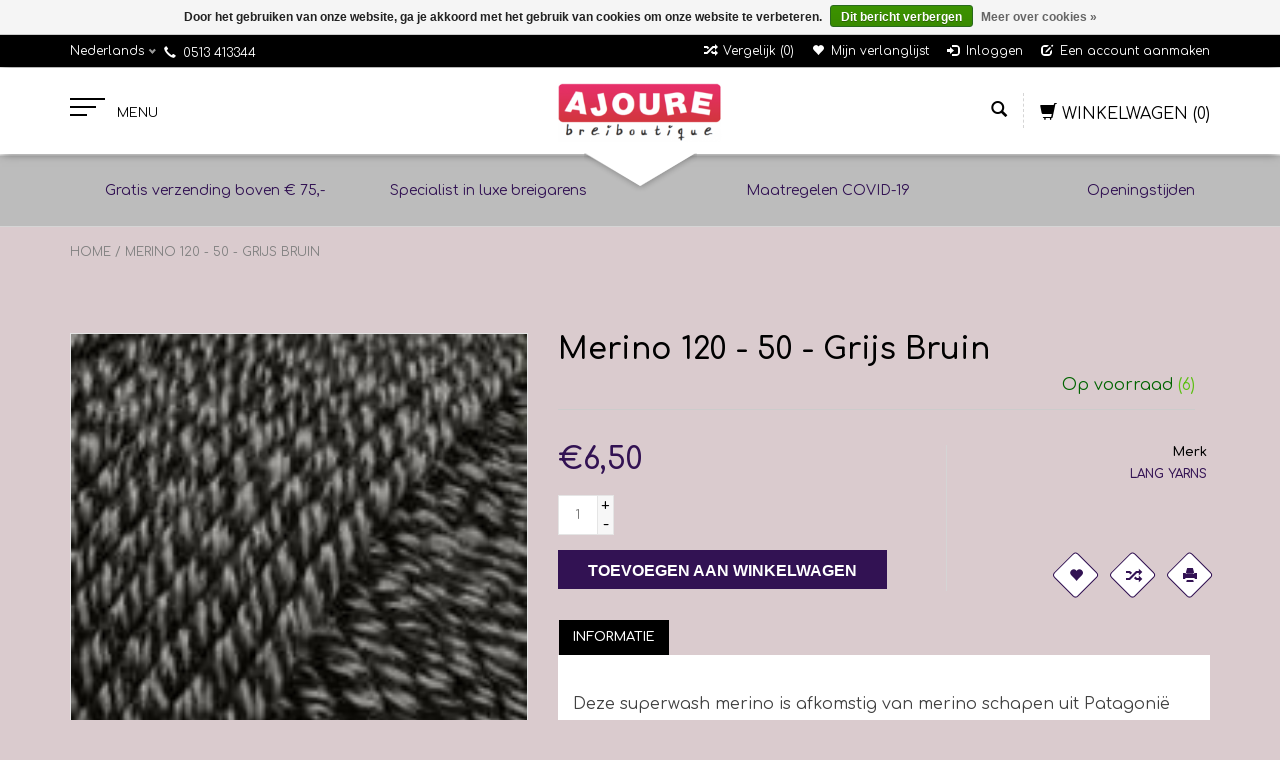

--- FILE ---
content_type: text/html;charset=utf-8
request_url: https://www.ajoure.nl/merino-120-108464411.html
body_size: 11217
content:
<!DOCTYPE html>
<html lang="nl">
  <head>
    <meta charset="utf-8"/>
<!-- [START] 'blocks/head.rain' -->
<!--

  (c) 2008-2026 Lightspeed Netherlands B.V.
  http://www.lightspeedhq.com
  Generated: 02-02-2026 @ 22:31:57

-->
<link rel="canonical" href="https://www.ajoure.nl/merino-120-108464411.html"/>
<link rel="alternate" href="https://www.ajoure.nl/index.rss" type="application/rss+xml" title="Nieuwe producten"/>
<link href="https://cdn.webshopapp.com/assets/cookielaw.css?2025-02-20" rel="stylesheet" type="text/css"/>
<meta name="robots" content="noodp,noydir"/>
<meta property="og:url" content="https://www.ajoure.nl/merino-120-108464411.html?source=facebook"/>
<meta property="og:site_name" content="Ajoure Breiboutique"/>
<meta property="og:title" content="Merino 120 - 50 - Grijs Bruin"/>
<meta property="og:description" content="Superwash merino uit Patagonië. Gegarandeerd muelising free. Geschikt voor pendikte 4,0-4,5 mm<br />
"/>
<meta property="og:image" content="https://cdn.webshopapp.com/shops/295554/files/324784856/lang-yarns-merino-120-50-grijs-bruin.jpg"/>
<!--[if lt IE 9]>
<script src="https://cdn.webshopapp.com/assets/html5shiv.js?2025-02-20"></script>
<![endif]-->
<!-- [END] 'blocks/head.rain' -->
    <title>Merino 120 - 50 - Grijs Bruin - Ajoure Breiboutique</title>
    <meta name="description" content="Superwash merino uit Patagonië. Gegarandeerd muelising free. Geschikt voor pendikte 4,0-4,5 mm<br />
" />
    <meta name="keywords" content="Lang Yarns, merino 120, muelising free, overtwist merino, 100% wol, " />
    <meta http-equiv="X-UA-Compatible" content="IE=edge,chrome=1">
    
    
    <meta name="viewport" content="width=device-width, initial-scale=1.0">
    <meta name="apple-mobile-web-app-capable" content="yes">
    <meta name="apple-mobile-web-app-status-bar-style" content="black">
    <meta property="fb:app_id" content="966242223397117"/>
    <meta name="viewport" content="width=device-width, initial-scale=1, maximum-scale=1" />


    <link rel="shortcut icon" href="https://cdn.webshopapp.com/shops/295554/themes/171833/assets/favicon.ico?20241219101631" type="image/x-icon" />
    <link href='//fonts.googleapis.com/css?family=Comfortaa:400,300,600' rel='stylesheet' type='text/css' />
    <link href='//fonts.googleapis.com/css?family=Comfortaa:400,300,600' rel='stylesheet' type='text/css' />
    <link rel="shortcut icon" href="https://cdn.webshopapp.com/shops/295554/themes/171833/assets/favicon.ico?20241219101631" type="image/x-icon" /> 
    
    <link rel="stylesheet" href="https://cdn.webshopapp.com/assets/gui-2-0.css?2025-02-20" type='text/css' />
    <link rel="stylesheet" href="https://cdn.webshopapp.com/assets/gui-responsive-2-0.css?2025-02-20" type='text/css' />  
    
    <link rel="stylesheet" href="https://cdn.webshopapp.com/shops/295554/themes/171833/assets/bootstrap.css?20241219101631" type='text/css' />
    <link rel="stylesheet" href="https://cdn.webshopapp.com/shops/295554/themes/171833/assets/font-awesome.css?20241219101631" type='text/css' />
    <link rel="stylesheet" href="https://cdn.webshopapp.com/shops/295554/themes/171833/assets/style.css?20241219101631" type='text/css' />    
    <link rel="stylesheet" href="https://cdn.webshopapp.com/shops/295554/themes/171833/assets/common-style.css?20241219101631" type='text/css' />
    <link rel="stylesheet" href="https://cdn.webshopapp.com/shops/295554/themes/171833/assets/mountain.css?20241219101631" type='text/css' />
    <link rel="stylesheet" href="https://cdn.webshopapp.com/shops/295554/themes/171833/assets/media.css?20241219101631" type='text/css' />
    <link rel="stylesheet" href="https://cdn.webshopapp.com/shops/295554/themes/171833/assets/settings.css?20241219101631" type='text/css' />  
    <link rel="stylesheet" href="https://cdn.webshopapp.com/shops/295554/themes/171833/assets/custom.css?20241219101631" type='text/css' />
    
   <!-- <script type="text/javascript" src="https://cdn.webshopapp.com/assets/jquery-1-9-1.js?2025-02-20" ></script>
    <script type="text/javascript" src="https://cdn.webshopapp.com/assets/jquery-ui-1-10-1.js?2025-02-20" defer></script>-->
    
    <script type="text/javascript" src="https://cdn.webshopapp.com/shops/295554/themes/171833/assets/jquery-1-12-4.js?20241219101631" ></script>
    <script type="text/javascript" src="https://cdn.webshopapp.com/shops/295554/themes/171833/assets/ui-min-1-10-1.js?20241219101631" defer></script>
  
    <script type="text/javascript" src="https://cdn.webshopapp.com/shops/295554/themes/171833/assets/global.js?20241219101631" defer></script>
    <script type="text/javascript" src="https://cdn.webshopapp.com/shops/295554/themes/171833/assets/plugin.js?20241219101631" defer></script>
    <script type="text/javascript" src="https://cdn.webshopapp.com/shops/295554/themes/171833/assets/mountain.js?20241219101631" defer></script>
    <script type="text/javascript" src="https://cdn.webshopapp.com/shops/295554/themes/171833/assets/jcarousel.js?20241219101631" defer></script>
    <script type="text/javascript" src="https://cdn.webshopapp.com/assets/gui.js?2025-02-20" ></script>
    <script type="text/javascript" src="https://cdn.webshopapp.com/assets/gui-responsive-2-0.js?2025-02-20" ></script>
        
    <!--[if lt IE 9]>
    <link rel="stylesheet" href="https://cdn.webshopapp.com/shops/295554/themes/171833/assets/style-ie.css?20241219101631" type='text/css' />
    <![endif]-->
  </head>
  
  <body>  
  
            
  
  
    
  
  
    <div class="main">
     <script type="text/javascript">
    var moremenu = "Meer";//More Menu in navigation to trnaslate word "More"
    var catpages = ""; //Total pages of prodducts
    var catcurrentpage = ""; //Current category page in pagination
   
  </script>


  


<!--Navigation Section-->
  <nav class="NavigationBox" id="MainMenu" >
    <div class="container123">
        <div class="desktop1 vertical1">   
          <ul class="clearfix">
                            <li class="item sub">
                <a class="itemLink" href="https://www.ajoure.nl/pakketten-10500170/" title="Pakketten ">Pakketten </a>
                                <ul class="subnav">
                                    <li class="subitem sub ">
                    <a class="subitemLink" href="https://www.ajoure.nl/pakketten-10500170/accessoires/" title="Accessoires">Accessoires</a>
                                      </li>
                                    <li class="subitem sub ">
                    <a class="subitemLink" href="https://www.ajoure.nl/pakketten-10500170/pakketten/" title="Pakketten ">Pakketten </a>
                                      </li>
                                  </ul>
                              </li>
                            <li class="item sub">
                <a class="itemLink" href="https://www.ajoure.nl/wol/" title="Wol">Wol</a>
                                <ul class="subnav">
                                    <li class="subitem sub ">
                    <a class="subitemLink" href="https://www.ajoure.nl/wol/adriafil/" title="Adriafil">Adriafil</a>
                                        <ul class="subnav">
                                            <li class="subitem ">
                        <a class="subitemLink" href="https://www.ajoure.nl/wol/adriafil/instante/" title="Instante">Instante</a>
                      </li>
                                          </ul>
                                      </li>
                                    <li class="subitem sub ">
                    <a class="subitemLink" href="https://www.ajoure.nl/wol/laneras/" title="Laneras">Laneras</a>
                                      </li>
                                    <li class="subitem sub ">
                    <a class="subitemLink" href="https://www.ajoure.nl/wol/araucania/" title="Araucania">Araucania</a>
                                      </li>
                                    <li class="subitem sub ">
                    <a class="subitemLink" href="https://www.ajoure.nl/wol/atelier-zitron/" title="Atelier Zitron">Atelier Zitron</a>
                                        <ul class="subnav">
                                            <li class="subitem ">
                        <a class="subitemLink" href="https://www.ajoure.nl/wol/atelier-zitron/traumseide/" title="Traumseide">Traumseide</a>
                      </li>
                                          </ul>
                                      </li>
                                    <li class="subitem sub ">
                    <a class="subitemLink" href="https://www.ajoure.nl/wol/durable/" title="Durable">Durable</a>
                                      </li>
                                    <li class="subitem sub ">
                    <a class="subitemLink" href="https://www.ajoure.nl/wol/elsebeth-lavold/" title="Elsebeth Lavold">Elsebeth Lavold</a>
                                        <ul class="subnav">
                                            <li class="subitem ">
                        <a class="subitemLink" href="https://www.ajoure.nl/wol/elsebeth-lavold/silky-wool/" title="Silky Wool">Silky Wool</a>
                      </li>
                                          </ul>
                                      </li>
                                    <li class="subitem sub ">
                    <a class="subitemLink" href="https://www.ajoure.nl/wol/fonty/" title="Fonty">Fonty</a>
                                        <ul class="subnav">
                                            <li class="subitem ">
                        <a class="subitemLink" href="https://www.ajoure.nl/wol/fonty/mongolia/" title="Mongolia">Mongolia</a>
                      </li>
                                            <li class="subitem ">
                        <a class="subitemLink" href="https://www.ajoure.nl/wol/fonty/kidopale/" title="Kidopale">Kidopale</a>
                      </li>
                                            <li class="subitem ">
                        <a class="subitemLink" href="https://www.ajoure.nl/wol/fonty/super-tweed/" title="Super Tweed">Super Tweed</a>
                      </li>
                                            <li class="subitem ">
                        <a class="subitemLink" href="https://www.ajoure.nl/wol/fonty/urga/" title="Urga">Urga</a>
                      </li>
                                            <li class="subitem ">
                        <a class="subitemLink" href="https://www.ajoure.nl/wol/fonty/nimbus/" title="Nimbus">Nimbus</a>
                      </li>
                                          </ul>
                                      </li>
                                    <li class="subitem sub ">
                    <a class="subitemLink" href="https://www.ajoure.nl/wol/geilsk/" title="Geilsk">Geilsk</a>
                                        <ul class="subnav">
                                            <li class="subitem ">
                        <a class="subitemLink" href="https://www.ajoure.nl/wol/geilsk/bomuld-og-uld/" title="Bomuld og Uld">Bomuld og Uld</a>
                      </li>
                                          </ul>
                                      </li>
                                    <li class="subitem sub ">
                    <a class="subitemLink" href="https://www.ajoure.nl/wol/istex-lett-lopi/" title="Istex (Létt Lopi)">Istex (Létt Lopi)</a>
                                        <ul class="subnav">
                                            <li class="subitem ">
                        <a class="subitemLink" href="https://www.ajoure.nl/wol/istex-lett-lopi/lett-lopi/" title="Létt Lopi">Létt Lopi</a>
                      </li>
                                            <li class="subitem ">
                        <a class="subitemLink" href="https://www.ajoure.nl/wol/istex-lett-lopi/alafoss-lopi/" title="Alafoss Lopi">Alafoss Lopi</a>
                      </li>
                                          </ul>
                                      </li>
                                    <li class="subitem sub ">
                    <a class="subitemLink" href="https://www.ajoure.nl/wol/juniper-moon/" title="Juniper Moon">Juniper Moon</a>
                                      </li>
                                    <li class="subitem sub ">
                    <a class="subitemLink" href="https://www.ajoure.nl/wol/lamana/" title="Lamana">Lamana</a>
                                        <ul class="subnav">
                                            <li class="subitem ">
                        <a class="subitemLink" href="https://www.ajoure.nl/wol/lamana/milano/" title="Milano">Milano</a>
                      </li>
                                            <li class="subitem ">
                        <a class="subitemLink" href="https://www.ajoure.nl/wol/lamana/piura/" title="Piura">Piura</a>
                      </li>
                                            <li class="subitem ">
                        <a class="subitemLink" href="https://www.ajoure.nl/wol/lamana/shetland/" title="Shetland">Shetland</a>
                      </li>
                                          </ul>
                                      </li>
                                    <li class="subitem sub ">
                    <a class="subitemLink" href="https://www.ajoure.nl/wol/lanagrossa/" title="Lana Grossa">Lana Grossa</a>
                                        <ul class="subnav">
                                            <li class="subitem ">
                        <a class="subitemLink" href="https://www.ajoure.nl/wol/lanagrossa/setasuri/" title="Setasuri">Setasuri</a>
                      </li>
                                            <li class="subitem ">
                        <a class="subitemLink" href="https://www.ajoure.nl/wol/lanagrossa/merino-lace-aquarell/" title="Merino Lace Aquarell">Merino Lace Aquarell</a>
                      </li>
                                            <li class="subitem ">
                        <a class="subitemLink" href="https://www.ajoure.nl/wol/lanagrossa/silkhair/" title="Silkhair">Silkhair</a>
                      </li>
                                          </ul>
                                      </li>
                                    <li class="subitem sub ">
                    <a class="subitemLink" href="https://www.ajoure.nl/wol/lang-yarns/" title="Lang Yarns">Lang Yarns</a>
                                        <ul class="subnav">
                                            <li class="subitem ">
                        <a class="subitemLink" href="https://www.ajoure.nl/wol/lang-yarns/malou-light/" title="Malou Light">Malou Light</a>
                      </li>
                                            <li class="subitem ">
                        <a class="subitemLink" href="https://www.ajoure.nl/wol/lang-yarns/merino-120/" title="Merino 120">Merino 120</a>
                      </li>
                                            <li class="subitem ">
                        <a class="subitemLink" href="https://www.ajoure.nl/wol/lang-yarns/noble/" title="Noble ">Noble </a>
                      </li>
                                          </ul>
                                      </li>
                                    <li class="subitem sub ">
                    <a class="subitemLink" href="https://www.ajoure.nl/wol/lotus/" title="Lotus">Lotus</a>
                                        <ul class="subnav">
                                            <li class="subitem ">
                        <a class="subitemLink" href="https://www.ajoure.nl/wol/lotus/late-autumn/" title="Late Autumn">Late Autumn</a>
                      </li>
                                            <li class="subitem ">
                        <a class="subitemLink" href="https://www.ajoure.nl/wol/lotus/angoras-finest/" title="Angora&#039;s Finest">Angora&#039;s Finest</a>
                      </li>
                                          </ul>
                                      </li>
                                    <li class="subitem sub ">
                    <a class="subitemLink" href="https://www.ajoure.nl/wol/mirasol/" title="Mirasol">Mirasol</a>
                                      </li>
                                    <li class="subitem sub ">
                    <a class="subitemLink" href="https://www.ajoure.nl/wol/noro/" title="Noro">Noro</a>
                                        <ul class="subnav">
                                            <li class="subitem ">
                        <a class="subitemLink" href="https://www.ajoure.nl/wol/noro/kureopatora/" title="Kureopatora">Kureopatora</a>
                      </li>
                                            <li class="subitem ">
                        <a class="subitemLink" href="https://www.ajoure.nl/wol/noro/haunui/" title="Haunui">Haunui</a>
                      </li>
                                            <li class="subitem ">
                        <a class="subitemLink" href="https://www.ajoure.nl/wol/noro/kureyon/" title="Kureyon">Kureyon</a>
                      </li>
                                            <li class="subitem ">
                        <a class="subitemLink" href="https://www.ajoure.nl/wol/noro/ito/" title="Ito">Ito</a>
                      </li>
                                            <li class="subitem ">
                        <a class="subitemLink" href="https://www.ajoure.nl/wol/noro/silk-garden/" title="Silk Garden">Silk Garden</a>
                      </li>
                                            <li class="subitem ">
                        <a class="subitemLink" href="https://www.ajoure.nl/wol/noro/madara/" title="Madara">Madara</a>
                      </li>
                                            <li class="subitem ">
                        <a class="subitemLink" href="https://www.ajoure.nl/wol/noro/saiun/" title="Saiun">Saiun</a>
                      </li>
                                            <li class="subitem ">
                        <a class="subitemLink" href="https://www.ajoure.nl/wol/noro/tensan/" title="Tensan">Tensan</a>
                      </li>
                                          </ul>
                                      </li>
                                    <li class="subitem sub ">
                    <a class="subitemLink" href="https://www.ajoure.nl/wol/rico/" title="Rico">Rico</a>
                                      </li>
                                    <li class="subitem sub ">
                    <a class="subitemLink" href="https://www.ajoure.nl/wol/rowan/" title="Rowan">Rowan</a>
                                        <ul class="subnav">
                                            <li class="subitem ">
                        <a class="subitemLink" href="https://www.ajoure.nl/wol/rowan/felted-tweed/" title="Felted Tweed">Felted Tweed</a>
                      </li>
                                          </ul>
                                      </li>
                                    <li class="subitem sub ">
                    <a class="subitemLink" href="https://www.ajoure.nl/wol/sandnes/" title="Sandnes">Sandnes</a>
                                        <ul class="subnav">
                                            <li class="subitem ">
                        <a class="subitemLink" href="https://www.ajoure.nl/wol/sandnes/tynn-merino-ull/" title="Tynn Merino Ull">Tynn Merino Ull</a>
                      </li>
                                            <li class="subitem ">
                        <a class="subitemLink" href="https://www.ajoure.nl/wol/sandnes/peer-gynt/" title="Peer Gynt">Peer Gynt</a>
                      </li>
                                          </ul>
                                      </li>
                                    <li class="subitem sub ">
                    <a class="subitemLink" href="https://www.ajoure.nl/wol/schoppel-wolle/" title="Schoppel Wolle">Schoppel Wolle</a>
                                        <ul class="subnav">
                                            <li class="subitem ">
                        <a class="subitemLink" href="https://www.ajoure.nl/wol/schoppel-wolle/zauberball-edition-3/" title="Zauberball  Edition 3">Zauberball  Edition 3</a>
                      </li>
                                            <li class="subitem ">
                        <a class="subitemLink" href="https://www.ajoure.nl/wol/schoppel-wolle/6-karat/" title="6 Karat">6 Karat</a>
                      </li>
                                            <li class="subitem ">
                        <a class="subitemLink" href="https://www.ajoure.nl/wol/schoppel-wolle/zauberball-edition-6/" title="Zauberball  Edition 6">Zauberball  Edition 6</a>
                      </li>
                                            <li class="subitem ">
                        <a class="subitemLink" href="https://www.ajoure.nl/wol/schoppel-wolle/6-karat-shadow/" title="6 Karat Shadow">6 Karat Shadow</a>
                      </li>
                                            <li class="subitem ">
                        <a class="subitemLink" href="https://www.ajoure.nl/wol/schoppel-wolle/zauberperlen/" title="Zauberperlen">Zauberperlen</a>
                      </li>
                                          </ul>
                                      </li>
                                    <li class="subitem sub ">
                    <a class="subitemLink" href="https://www.ajoure.nl/wol/sirritogv/" title="Sirritogv">Sirritogv</a>
                                        <ul class="subnav">
                                            <li class="subitem ">
                        <a class="subitemLink" href="https://www.ajoure.nl/wol/sirritogv/sirritogv/" title="Sirritogv">Sirritogv</a>
                      </li>
                                          </ul>
                                      </li>
                                    <li class="subitem sub ">
                    <a class="subitemLink" href="https://www.ajoure.nl/wol/rauma/" title="Rauma">Rauma</a>
                                        <ul class="subnav">
                                            <li class="subitem ">
                        <a class="subitemLink" href="https://www.ajoure.nl/wol/rauma/vams/" title="Vams">Vams</a>
                      </li>
                                            <li class="subitem ">
                        <a class="subitemLink" href="https://www.ajoure.nl/wol/rauma/finull/" title="Finull">Finull</a>
                      </li>
                                            <li class="subitem ">
                        <a class="subitemLink" href="https://www.ajoure.nl/wol/rauma/3tr-strikkegarn/" title="3tr Strikkegarn">3tr Strikkegarn</a>
                      </li>
                                          </ul>
                                      </li>
                                    <li class="subitem sub ">
                    <a class="subitemLink" href="https://www.ajoure.nl/wol/ggh-garne/" title="GGH - Garne">GGH - Garne</a>
                                        <ul class="subnav">
                                            <li class="subitem ">
                        <a class="subitemLink" href="https://www.ajoure.nl/wol/ggh-garne/topas/" title="Topas">Topas</a>
                      </li>
                                          </ul>
                                      </li>
                                    <li class="subitem sub ">
                    <a class="subitemLink" href="https://www.ajoure.nl/wol/rosarios-4/" title="Rosarios 4">Rosarios 4</a>
                                      </li>
                                    <li class="subitem sub ">
                    <a class="subitemLink" href="https://www.ajoure.nl/wol/urth/" title="Urth">Urth</a>
                                        <ul class="subnav">
                                            <li class="subitem ">
                        <a class="subitemLink" href="https://www.ajoure.nl/wol/urth/uneek-fingering/" title="Uneek fingering ">Uneek fingering </a>
                      </li>
                                            <li class="subitem ">
                        <a class="subitemLink" href="https://www.ajoure.nl/wol/urth/uneek-harvest-fingering/" title="Uneek Harvest Fingering">Uneek Harvest Fingering</a>
                      </li>
                                            <li class="subitem ">
                        <a class="subitemLink" href="https://www.ajoure.nl/wol/urth/bonmoher/" title="Bonmoher">Bonmoher</a>
                      </li>
                                          </ul>
                                      </li>
                                    <li class="subitem sub ">
                    <a class="subitemLink" href="https://www.ajoure.nl/wol/queensland/" title="Queensland">Queensland</a>
                                        <ul class="subnav">
                                            <li class="subitem ">
                        <a class="subitemLink" href="https://www.ajoure.nl/wol/queensland/katmandu/" title="katmandu">katmandu</a>
                      </li>
                                            <li class="subitem ">
                        <a class="subitemLink" href="https://www.ajoure.nl/wol/queensland/shetland-lite/" title="Shetland Lite">Shetland Lite</a>
                      </li>
                                          </ul>
                                      </li>
                                    <li class="subitem sub ">
                    <a class="subitemLink" href="https://www.ajoure.nl/wol/nomad-noos/" title="Nomad Noos">Nomad Noos</a>
                                      </li>
                                  </ul>
                              </li>
                            <li class="item sub">
                <a class="itemLink" href="https://www.ajoure.nl/sokkenwol/" title="Sokkenwol">Sokkenwol</a>
                                <ul class="subnav">
                                    <li class="subitem sub ">
                    <a class="subitemLink" href="https://www.ajoure.nl/sokkenwol/lamana/" title="Lamana">Lamana</a>
                                        <ul class="subnav">
                                            <li class="subitem ">
                        <a class="subitemLink" href="https://www.ajoure.nl/sokkenwol/lamana/merida/" title="Merida">Merida</a>
                      </li>
                                          </ul>
                                      </li>
                                    <li class="subitem sub ">
                    <a class="subitemLink" href="https://www.ajoure.nl/sokkenwol/schoeller-und-stahl/" title="Schoeller und Stahl">Schoeller und Stahl</a>
                                        <ul class="subnav">
                                            <li class="subitem ">
                        <a class="subitemLink" href="https://www.ajoure.nl/sokkenwol/schoeller-und-stahl/fortissima-black-edition/" title="Fortissima - Black Edition">Fortissima - Black Edition</a>
                      </li>
                                            <li class="subitem ">
                        <a class="subitemLink" href="https://www.ajoure.nl/sokkenwol/schoeller-und-stahl/fortissima-downtown-color/" title="Fortissima - Downtown color">Fortissima - Downtown color</a>
                      </li>
                                            <li class="subitem ">
                        <a class="subitemLink" href="https://www.ajoure.nl/sokkenwol/schoeller-und-stahl/fortissima-open-air/" title="Fortissima - Open Air">Fortissima - Open Air</a>
                      </li>
                                          </ul>
                                      </li>
                                    <li class="subitem sub ">
                    <a class="subitemLink" href="https://www.ajoure.nl/sokkenwol/austermann/" title="Austermann">Austermann</a>
                                        <ul class="subnav">
                                            <li class="subitem ">
                        <a class="subitemLink" href="https://www.ajoure.nl/sokkenwol/austermann/step-4-horizont/" title="Step 4 - Horizont">Step 4 - Horizont</a>
                      </li>
                                            <li class="subitem ">
                        <a class="subitemLink" href="https://www.ajoure.nl/sokkenwol/austermann/step-6-sokkengaren/" title="Step 6 - sokkengaren">Step 6 - sokkengaren</a>
                      </li>
                                            <li class="subitem ">
                        <a class="subitemLink" href="https://www.ajoure.nl/sokkenwol/austermann/step-4-irish-rainbow-the-best-of/" title="Step 4 - Irish Rainbow - The best of">Step 4 - Irish Rainbow - The best of</a>
                      </li>
                                            <li class="subitem ">
                        <a class="subitemLink" href="https://www.ajoure.nl/sokkenwol/austermann/step-4-aura/" title="Step 4 - Aura">Step 4 - Aura</a>
                      </li>
                                            <li class="subitem ">
                        <a class="subitemLink" href="https://www.ajoure.nl/sokkenwol/austermann/step-4-gotland/" title="Step 4 - Gotland">Step 4 - Gotland</a>
                      </li>
                                            <li class="subitem ">
                        <a class="subitemLink" href="https://www.ajoure.nl/sokkenwol/austermann/step-4-rio/" title="Step 4 - Rio">Step 4 - Rio</a>
                      </li>
                                            <li class="subitem ">
                        <a class="subitemLink" href="https://www.ajoure.nl/sokkenwol/austermann/step-6-samarkand/" title="Step 6 - Samarkand">Step 6 - Samarkand</a>
                      </li>
                                          </ul>
                                      </li>
                                    <li class="subitem sub ">
                    <a class="subitemLink" href="https://www.ajoure.nl/sokkenwol/schoppel-wolle/" title="Schoppel Wolle">Schoppel Wolle</a>
                                        <ul class="subnav">
                                            <li class="subitem ">
                        <a class="subitemLink" href="https://www.ajoure.nl/sokkenwol/schoppel-wolle/admiral-cat-print/" title="Admiral Cat Print ">Admiral Cat Print </a>
                      </li>
                                            <li class="subitem ">
                        <a class="subitemLink" href="https://www.ajoure.nl/sokkenwol/schoppel-wolle/alb-lino/" title="ALB Lino ">ALB Lino </a>
                      </li>
                                            <li class="subitem ">
                        <a class="subitemLink" href="https://www.ajoure.nl/sokkenwol/schoppel-wolle/das-paar/" title="Das Paar">Das Paar</a>
                      </li>
                                            <li class="subitem ">
                        <a class="subitemLink" href="https://www.ajoure.nl/sokkenwol/schoppel-wolle/zauberball/" title="Zauberball">Zauberball</a>
                      </li>
                                            <li class="subitem ">
                        <a class="subitemLink" href="https://www.ajoure.nl/sokkenwol/schoppel-wolle/zauberball-100/" title="Zauberball 100 ">Zauberball 100 </a>
                      </li>
                                            <li class="subitem ">
                        <a class="subitemLink" href="https://www.ajoure.nl/sokkenwol/schoppel-wolle/zauberball-crazy/" title="Zauberball  Crazy">Zauberball  Crazy</a>
                      </li>
                                            <li class="subitem ">
                        <a class="subitemLink" href="https://www.ajoure.nl/sokkenwol/schoppel-wolle/wunderklecks/" title="Wunderklecks">Wunderklecks</a>
                      </li>
                                            <li class="subitem ">
                        <a class="subitemLink" href="https://www.ajoure.nl/sokkenwol/schoppel-wolle/zauberball-staerke-6/" title="Zauberball Stärke 6">Zauberball Stärke 6</a>
                      </li>
                                          </ul>
                                      </li>
                                    <li class="subitem sub ">
                    <a class="subitemLink" href="https://www.ajoure.nl/sokkenwol/coopknits/" title="CoopKnits">CoopKnits</a>
                                        <ul class="subnav">
                                            <li class="subitem ">
                        <a class="subitemLink" href="https://www.ajoure.nl/sokkenwol/coopknits/sock-yeah/" title="Sock Yeah">Sock Yeah</a>
                      </li>
                                            <li class="subitem ">
                        <a class="subitemLink" href="https://www.ajoure.nl/sokkenwol/coopknits/sock-yeah-neon/" title="Sock Yeah Neon">Sock Yeah Neon</a>
                      </li>
                                          </ul>
                                      </li>
                                    <li class="subitem sub ">
                    <a class="subitemLink" href="https://www.ajoure.nl/sokkenwol/lanagrossa/" title="Lana Grossa">Lana Grossa</a>
                                        <ul class="subnav">
                                            <li class="subitem ">
                        <a class="subitemLink" href="https://www.ajoure.nl/sokkenwol/lanagrossa/landlust-die-sockenwolle/" title="Landlust &quot;die Sockenwolle&quot;">Landlust &quot;die Sockenwolle&quot;</a>
                      </li>
                                            <li class="subitem ">
                        <a class="subitemLink" href="https://www.ajoure.nl/sokkenwol/lanagrossa/cool-wool-4-socks-print/" title="Cool wool 4 socks print">Cool wool 4 socks print</a>
                      </li>
                                            <li class="subitem ">
                        <a class="subitemLink" href="https://www.ajoure.nl/sokkenwol/lanagrossa/meilenweit-seta-calmo/" title="Meilenweit Seta Calmo">Meilenweit Seta Calmo</a>
                      </li>
                                            <li class="subitem ">
                        <a class="subitemLink" href="https://www.ajoure.nl/sokkenwol/lanagrossa/meilenweit-arte/" title="Meilenweit Arte">Meilenweit Arte</a>
                      </li>
                                            <li class="subitem ">
                        <a class="subitemLink" href="https://www.ajoure.nl/sokkenwol/lanagrossa/meilenweit-extrafine-merino-appiano/" title="Meilenweit  extrafine merino Appiano">Meilenweit  extrafine merino Appiano</a>
                      </li>
                                            <li class="subitem ">
                        <a class="subitemLink" href="https://www.ajoure.nl/sokkenwol/lanagrossa/meilenweit-vegano/" title="Meilenweit Vegano">Meilenweit Vegano</a>
                      </li>
                                            <li class="subitem ">
                        <a class="subitemLink" href="https://www.ajoure.nl/sokkenwol/lanagrossa/meilenweit-merino-soft/" title="Meilenweit Merino soft">Meilenweit Merino soft</a>
                      </li>
                                            <li class="subitem ">
                        <a class="subitemLink" href="https://www.ajoure.nl/sokkenwol/lanagrossa/meilenweit-seta-fiore/" title="Meilenweit Seta Fiore">Meilenweit Seta Fiore</a>
                      </li>
                                            <li class="subitem ">
                        <a class="subitemLink" href="https://www.ajoure.nl/sokkenwol/lanagrossa/meilenweit-6-fach-mouline/" title="Meilenweit 6 fach - Mouline">Meilenweit 6 fach - Mouline</a>
                      </li>
                                            <li class="subitem ">
                        <a class="subitemLink" href="https://www.ajoure.nl/sokkenwol/lanagrossa/meilenweit-rainbow/" title="Meilenweit Rainbow">Meilenweit Rainbow</a>
                      </li>
                                            <li class="subitem ">
                        <a class="subitemLink" href="https://www.ajoure.nl/sokkenwol/lanagrossa/meilenweit-christmas/" title="Meilenweit Christmas">Meilenweit Christmas</a>
                      </li>
                                            <li class="subitem ">
                        <a class="subitemLink" href="https://www.ajoure.nl/sokkenwol/lanagrossa/meilenweit-6-fach/" title="Meilenweit 6 fach">Meilenweit 6 fach</a>
                      </li>
                                          </ul>
                                      </li>
                                    <li class="subitem sub ">
                    <a class="subitemLink" href="https://www.ajoure.nl/sokkenwol/lang-yarns/" title="Lang Yarns">Lang Yarns</a>
                                        <ul class="subnav">
                                            <li class="subitem ">
                        <a class="subitemLink" href="https://www.ajoure.nl/sokkenwol/lang-yarns/twinn-soxx-color/" title="Twinn soxx color">Twinn soxx color</a>
                      </li>
                                            <li class="subitem ">
                        <a class="subitemLink" href="https://www.ajoure.nl/sokkenwol/lang-yarns/super-soxx-color-4-draads/" title="Super Soxx color - 4 draads">Super Soxx color - 4 draads</a>
                      </li>
                                            <li class="subitem ">
                        <a class="subitemLink" href="https://www.ajoure.nl/sokkenwol/lang-yarns/wool-addicts-move/" title="Wool Addicts - Move">Wool Addicts - Move</a>
                      </li>
                                            <li class="subitem ">
                        <a class="subitemLink" href="https://www.ajoure.nl/sokkenwol/lang-yarns/mille-colori-sock-lace/" title="Mille Colori Sock &amp; lace">Mille Colori Sock &amp; lace</a>
                      </li>
                                            <li class="subitem ">
                        <a class="subitemLink" href="https://www.ajoure.nl/sokkenwol/lang-yarns/super-soxx-8-draads/" title="Super Soxx 8-draads">Super Soxx 8-draads</a>
                      </li>
                                            <li class="subitem ">
                        <a class="subitemLink" href="https://www.ajoure.nl/sokkenwol/lang-yarns/super-soxx-6-draads/" title="Super Soxx 6-draads">Super Soxx 6-draads</a>
                      </li>
                                          </ul>
                                      </li>
                                    <li class="subitem sub ">
                    <a class="subitemLink" href="https://www.ajoure.nl/sokkenwol/noro/" title="Noro">Noro</a>
                                        <ul class="subnav">
                                            <li class="subitem ">
                        <a class="subitemLink" href="https://www.ajoure.nl/sokkenwol/noro/kureyon-sock/" title="Kureyon Sock">Kureyon Sock</a>
                      </li>
                                            <li class="subitem ">
                        <a class="subitemLink" href="https://www.ajoure.nl/sokkenwol/noro/silk-garden-sock/" title="Silk Garden Sock">Silk Garden Sock</a>
                      </li>
                                            <li class="subitem ">
                        <a class="subitemLink" href="https://www.ajoure.nl/sokkenwol/noro/silk-garden-sock-solo/" title="Silk Garden Sock Solo">Silk Garden Sock Solo</a>
                      </li>
                                          </ul>
                                      </li>
                                    <li class="subitem sub ">
                    <a class="subitemLink" href="https://www.ajoure.nl/sokkenwol/onion/" title="Onion">Onion</a>
                                        <ul class="subnav">
                                            <li class="subitem ">
                        <a class="subitemLink" href="https://www.ajoure.nl/sokkenwol/onion/nettle-sock-yarn/" title="Nettle Sock Yarn ">Nettle Sock Yarn </a>
                      </li>
                                          </ul>
                                      </li>
                                    <li class="subitem sub ">
                    <a class="subitemLink" href="https://www.ajoure.nl/sokkenwol/opal/" title="Opal">Opal</a>
                                        <ul class="subnav">
                                            <li class="subitem ">
                        <a class="subitemLink" href="https://www.ajoure.nl/sokkenwol/opal/beauty-bergwelten/" title="Beauty - Bergwelten">Beauty - Bergwelten</a>
                      </li>
                                            <li class="subitem ">
                        <a class="subitemLink" href="https://www.ajoure.nl/sokkenwol/opal/schafpate/" title="Schafpate ">Schafpate </a>
                      </li>
                                          </ul>
                                      </li>
                                    <li class="subitem sub ">
                    <a class="subitemLink" href="https://www.ajoure.nl/sokkenwol/regia/" title="Regia">Regia</a>
                                      </li>
                                    <li class="subitem sub ">
                    <a class="subitemLink" href="https://www.ajoure.nl/sokkenwol/rico/" title="Rico">Rico</a>
                                        <ul class="subnav">
                                            <li class="subitem ">
                        <a class="subitemLink" href="https://www.ajoure.nl/sokkenwol/rico/premium-mouline/" title="Premium Mouline">Premium Mouline</a>
                      </li>
                                            <li class="subitem ">
                        <a class="subitemLink" href="https://www.ajoure.nl/sokkenwol/rico/superba-hottest-socks-ever/" title="Superba Hottest socks ever!">Superba Hottest socks ever!</a>
                      </li>
                                            <li class="subitem ">
                        <a class="subitemLink" href="https://www.ajoure.nl/sokkenwol/rico/socks-neon-fair-isle/" title="Socks neon Fair Isle">Socks neon Fair Isle</a>
                      </li>
                                          </ul>
                                      </li>
                                    <li class="subitem sub ">
                    <a class="subitemLink" href="https://www.ajoure.nl/sokkenwol/araucania/" title="Araucania">Araucania</a>
                                        <ul class="subnav">
                                            <li class="subitem ">
                        <a class="subitemLink" href="https://www.ajoure.nl/sokkenwol/araucania/huasco/" title="Huasco">Huasco</a>
                      </li>
                                          </ul>
                                      </li>
                                    <li class="subitem sub ">
                    <a class="subitemLink" href="https://www.ajoure.nl/sokkenwol/indulgance-handpaintred-fingering/" title="Indulgance Handpaintred Fingering">Indulgance Handpaintred Fingering</a>
                                      </li>
                                    <li class="subitem sub ">
                    <a class="subitemLink" href="https://www.ajoure.nl/sokkenwol/novita/" title="Novita">Novita</a>
                                        <ul class="subnav">
                                            <li class="subitem ">
                        <a class="subitemLink" href="https://www.ajoure.nl/sokkenwol/novita/7-veljestae-7-broeders/" title="7 - Veljestä / 7 Broeders">7 - Veljestä / 7 Broeders</a>
                      </li>
                                            <li class="subitem ">
                        <a class="subitemLink" href="https://www.ajoure.nl/sokkenwol/novita/nalle/" title="Nalle">Nalle</a>
                      </li>
                                          </ul>
                                      </li>
                                    <li class="subitem sub ">
                    <a class="subitemLink" href="https://www.ajoure.nl/sokkenwol/juniper-moon/" title="Juniper Moon">Juniper Moon</a>
                                      </li>
                                    <li class="subitem sub ">
                    <a class="subitemLink" href="https://www.ajoure.nl/sokkenwol/gusto-wool/" title="GUSTO WOOL">GUSTO WOOL</a>
                                        <ul class="subnav">
                                            <li class="subitem ">
                        <a class="subitemLink" href="https://www.ajoure.nl/sokkenwol/gusto-wool/echoes/" title="Echoes">Echoes</a>
                      </li>
                                          </ul>
                                      </li>
                                  </ul>
                              </li>
                            <li class="item sub">
                <a class="itemLink" href="https://www.ajoure.nl/katoen/" title="Katoen">Katoen</a>
                                <ul class="subnav">
                                    <li class="subitem sub ">
                    <a class="subitemLink" href="https://www.ajoure.nl/katoen/adriafil/" title="Adriafil">Adriafil</a>
                                        <ul class="subnav">
                                            <li class="subitem ">
                        <a class="subitemLink" href="https://www.ajoure.nl/katoen/adriafil/provenza/" title="Provenza">Provenza</a>
                      </li>
                                          </ul>
                                      </li>
                                    <li class="subitem sub ">
                    <a class="subitemLink" href="https://www.ajoure.nl/katoen/fonty/" title="Fonty">Fonty</a>
                                      </li>
                                    <li class="subitem sub ">
                    <a class="subitemLink" href="https://www.ajoure.nl/katoen/juniper-moon/" title="Juniper Moon">Juniper Moon</a>
                                        <ul class="subnav">
                                            <li class="subitem ">
                        <a class="subitemLink" href="https://www.ajoure.nl/" title="Zooey">Zooey</a>
                      </li>
                                          </ul>
                                      </li>
                                    <li class="subitem sub ">
                    <a class="subitemLink" href="https://www.ajoure.nl/katoen/lanagrossa/" title="Lana Grossa">Lana Grossa</a>
                                        <ul class="subnav">
                                            <li class="subitem ">
                        <a class="subitemLink" href="https://www.ajoure.nl/katoen/lanagrossa/natural-alpaca-pelo/" title="Natural Alpaca Pelo">Natural Alpaca Pelo</a>
                      </li>
                                            <li class="subitem ">
                        <a class="subitemLink" href="https://www.ajoure.nl/katoen/lanagrossa/cotone/" title="Cotone">Cotone</a>
                      </li>
                                            <li class="subitem ">
                        <a class="subitemLink" href="https://www.ajoure.nl/katoen/lanagrossa/ecopuno/" title="Ecopuno">Ecopuno</a>
                      </li>
                                            <li class="subitem ">
                        <a class="subitemLink" href="https://www.ajoure.nl/katoen/lanagrossa/organico/" title="Organico">Organico</a>
                      </li>
                                            <li class="subitem ">
                        <a class="subitemLink" href="https://www.ajoure.nl/katoen/lanagrossa/ecopuno-print/" title="Ecopuno print">Ecopuno print</a>
                      </li>
                                          </ul>
                                      </li>
                                    <li class="subitem sub ">
                    <a class="subitemLink" href="https://www.ajoure.nl/katoen/lang-yarns/" title="Lang Yarns">Lang Yarns</a>
                                        <ul class="subnav">
                                            <li class="subitem ">
                        <a class="subitemLink" href="https://www.ajoure.nl/katoen/lang-yarns/baby-cotton/" title="Baby Cotton">Baby Cotton</a>
                      </li>
                                            <li class="subitem ">
                        <a class="subitemLink" href="https://www.ajoure.nl/katoen/lang-yarns/happiness/" title="Happiness">Happiness</a>
                      </li>
                                            <li class="subitem ">
                        <a class="subitemLink" href="https://www.ajoure.nl/katoen/lang-yarns/soft-cotton/" title="Soft Cotton">Soft Cotton</a>
                      </li>
                                            <li class="subitem ">
                        <a class="subitemLink" href="https://www.ajoure.nl/katoen/lang-yarns/linello/" title="Linello">Linello</a>
                      </li>
                                          </ul>
                                      </li>
                                    <li class="subitem sub ">
                    <a class="subitemLink" href="https://www.ajoure.nl/katoen/noro/" title="Noro">Noro</a>
                                        <ul class="subnav">
                                            <li class="subitem ">
                        <a class="subitemLink" href="https://www.ajoure.nl/katoen/noro/noro-sonata/" title="Noro Sonata">Noro Sonata</a>
                      </li>
                                            <li class="subitem ">
                        <a class="subitemLink" href="https://www.ajoure.nl/katoen/noro/tsubame/" title="Tsubame">Tsubame</a>
                      </li>
                                            <li class="subitem ">
                        <a class="subitemLink" href="https://www.ajoure.nl/katoen/noro/haruito/" title="Haruito">Haruito</a>
                      </li>
                                            <li class="subitem ">
                        <a class="subitemLink" href="https://www.ajoure.nl/katoen/noro/uchiwa/" title="Uchiwa">Uchiwa</a>
                      </li>
                                          </ul>
                                      </li>
                                    <li class="subitem sub ">
                    <a class="subitemLink" href="https://www.ajoure.nl/katoen/queensland/" title="Queensland">Queensland</a>
                                        <ul class="subnav">
                                            <li class="subitem ">
                        <a class="subitemLink" href="https://www.ajoure.nl/katoen/queensland/dungarees/" title="Dungarees ">Dungarees </a>
                      </li>
                                          </ul>
                                      </li>
                                    <li class="subitem sub ">
                    <a class="subitemLink" href="https://www.ajoure.nl/katoen/rico/" title="Rico">Rico</a>
                                        <ul class="subnav">
                                            <li class="subitem ">
                        <a class="subitemLink" href="https://www.ajoure.nl/katoen/rico/rico-baby-cotton-soft-print/" title="Rico Baby Cotton Soft Print ">Rico Baby Cotton Soft Print </a>
                      </li>
                                            <li class="subitem ">
                        <a class="subitemLink" href="https://www.ajoure.nl/katoen/rico/rico-baby-cotton-soft/" title="Rico Baby Cotton Soft ">Rico Baby Cotton Soft </a>
                      </li>
                                            <li class="subitem ">
                        <a class="subitemLink" href="https://www.ajoure.nl/katoen/rico/lucky-8/" title="Lucky 8">Lucky 8</a>
                      </li>
                                          </ul>
                                      </li>
                                    <li class="subitem sub ">
                    <a class="subitemLink" href="https://www.ajoure.nl/katoen/rowan/" title="Rowan">Rowan</a>
                                        <ul class="subnav">
                                            <li class="subitem ">
                        <a class="subitemLink" href="https://www.ajoure.nl/katoen/rowan/summerlite-4-ply/" title="Summerlite 4 ply">Summerlite 4 ply</a>
                      </li>
                                            <li class="subitem ">
                        <a class="subitemLink" href="https://www.ajoure.nl/katoen/rowan/summerlite-dk/" title="Summerlite DK">Summerlite DK</a>
                      </li>
                                          </ul>
                                      </li>
                                    <li class="subitem sub ">
                    <a class="subitemLink" href="https://www.ajoure.nl/katoen/schoppel-wolle/" title="Schoppel Wolle">Schoppel Wolle</a>
                                        <ul class="subnav">
                                            <li class="subitem ">
                        <a class="subitemLink" href="https://www.ajoure.nl/katoen/schoppel-wolle/zauberball-cotton/" title="Zauberball Cotton ">Zauberball Cotton </a>
                      </li>
                                          </ul>
                                      </li>
                                    <li class="subitem sub ">
                    <a class="subitemLink" href="https://www.ajoure.nl/katoen/phildar/" title="Phildar">Phildar</a>
                                      </li>
                                    <li class="subitem sub ">
                    <a class="subitemLink" href="https://www.ajoure.nl/katoen/pascuali/" title="Pascuali">Pascuali</a>
                                        <ul class="subnav">
                                            <li class="subitem ">
                        <a class="subitemLink" href="https://www.ajoure.nl/katoen/pascuali/puno-puno-winikunka/" title="Puno / Puno Winikunka">Puno / Puno Winikunka</a>
                      </li>
                                          </ul>
                                      </li>
                                    <li class="subitem sub ">
                    <a class="subitemLink" href="https://www.ajoure.nl/katoen/rosarios-4/" title="Rosarios 4">Rosarios 4</a>
                                      </li>
                                  </ul>
                              </li>
                            <li class="item sub">
                <a class="itemLink" href="https://www.ajoure.nl/borduren/" title="Borduren">Borduren</a>
                                <ul class="subnav">
                                    <li class="subitem sub ">
                    <a class="subitemLink" href="https://www.ajoure.nl/borduren/borduurgaren/" title="Borduurgaren">Borduurgaren</a>
                                      </li>
                                    <li class="subitem sub ">
                    <a class="subitemLink" href="https://www.ajoure.nl/borduren/borduurpakketten-kruissteek-en-telpatroon/" title="Borduurpakketten kruissteek en telpatroon">Borduurpakketten kruissteek en telpatroon</a>
                                      </li>
                                    <li class="subitem sub ">
                    <a class="subitemLink" href="https://www.ajoure.nl/borduren/tapestry/" title="Tapestry">Tapestry</a>
                                      </li>
                                    <li class="subitem sub ">
                    <a class="subitemLink" href="https://www.ajoure.nl/borduren/borduurpatronen/" title="Borduurpatronen">Borduurpatronen</a>
                                      </li>
                                  </ul>
                              </li>
                            <li class="item sub">
                <a class="itemLink" href="https://www.ajoure.nl/boeken/" title="Boeken">Boeken</a>
                                <ul class="subnav">
                                    <li class="subitem sub ">
                    <a class="subitemLink" href="https://www.ajoure.nl/boeken/engelse-boeken/" title="Engelse boeken">Engelse boeken</a>
                                        <ul class="subnav">
                                            <li class="subitem ">
                        <a class="subitemLink" href="https://www.ajoure.nl/boeken/engelse-boeken/boeken-noro/" title="Boeken Noro">Boeken Noro</a>
                      </li>
                                            <li class="subitem ">
                        <a class="subitemLink" href="https://www.ajoure.nl/boeken/engelse-boeken/boeken-pompom/" title="boeken Pompom">boeken Pompom</a>
                      </li>
                                            <li class="subitem ">
                        <a class="subitemLink" href="https://www.ajoure.nl/boeken/engelse-boeken/kdd-kate-davies-design/" title="KDD - Kate Davies Design">KDD - Kate Davies Design</a>
                      </li>
                                            <li class="subitem ">
                        <a class="subitemLink" href="https://www.ajoure.nl/boeken/engelse-boeken/laine-publishing/" title=" Laine Publishing"> Laine Publishing</a>
                      </li>
                                          </ul>
                                      </li>
                                    <li class="subitem sub ">
                    <a class="subitemLink" href="https://www.ajoure.nl/boeken/nederlandse-boeken/" title="Nederlandse boeken">Nederlandse boeken</a>
                                        <ul class="subnav">
                                            <li class="subitem ">
                        <a class="subitemLink" href="https://www.ajoure.nl/boeken/nederlandse-boeken/phildar/" title="Phildar">Phildar</a>
                      </li>
                                            <li class="subitem ">
                        <a class="subitemLink" href="https://www.ajoure.nl/boeken/nederlandse-boeken/lamana/" title="Lamana ">Lamana </a>
                      </li>
                                            <li class="subitem ">
                        <a class="subitemLink" href="https://www.ajoure.nl/boeken/nederlandse-boeken/lang-yarns/" title="Lang Yarns">Lang Yarns</a>
                      </li>
                                            <li class="subitem ">
                        <a class="subitemLink" href="https://www.ajoure.nl/boeken/nederlandse-boeken/scandinavische-truien/" title="Scandinavische truien">Scandinavische truien</a>
                      </li>
                                            <li class="subitem ">
                        <a class="subitemLink" href="https://www.ajoure.nl/boeken/nederlandse-boeken/rico-design/" title="Rico-design">Rico-design</a>
                      </li>
                                            <li class="subitem ">
                        <a class="subitemLink" href="https://www.ajoure.nl/boeken/nederlandse-boeken/lana-grossa/" title="Lana Grossa">Lana Grossa</a>
                      </li>
                                          </ul>
                                      </li>
                                  </ul>
                              </li>
                            <li class="item">
                <a class="itemLink" href="https://www.ajoure.nl/workshops/" title="Workshops">Workshops</a>
                              </li>
                                                                      <li class="item"><a class="itemLink" href="https://www.ajoure.nl/brands/" title="Merken">Merken</a></li>
                            
                                        <li class="mobileAccountLinks item sub">                
                <a class="itemLink" href="javascript:void(0)">Mijn account</a>
                    <ul class="subnav">
                      <li class="subitem sub">
                        <a class="subitemLink" href="https://www.ajoure.nl/account/">
                          Account informatie
                        </a>
                      </li>      
                      <li class="subitem sub">
                        <a class="subitemLink" href="https://www.ajoure.nl/account/wishlist/" title="Mijn verlanglijst">Mijn verlanglijst</a>
                      </li>      
                       
                      <li class="subitem sub">         
                        <a class="subitemLink" href="https://www.ajoure.nl/account/login/" title="Inloggen">
                          Inloggen
                        </a>
                      </li>
                    <li class="subitem sub">    
                        <a class="subitemLink" href="https://www.ajoure.nl/account/register/" title="Mijn account">
                          Een account aanmaken
                        </a>
                      </li>
                                          </ul>
                </li>
          </ul>
        </div>
    </div>
  </nav>


<header class="header headerstyle1">
      <!-- Top Header Starts-->
      <div class="topnav">
        <div class="container">
          
          <div class="row">
          <div class="col-lg-6 col-md-4 col-sm-4 col-xs-6">
            <!-- Languages Start -->
             <!---->
            <div class="languages left">
              
<select class="chosen-select" onchange="window.location = jQuery(this).val();">
<option selected="selected" class="nl" value="https://www.ajoure.nl/go/product/108464411">Nederlands</option>
</select>            </div>
            <!-- Languages End -->
            
            <!-- Currency Start -->
                         <!-- Currency End -->
            
            
            <!-- Contact Start -->
             <div class="contact left">
               <span class="glyphicon glyphicon-earphone"></span>
               0513 413344
            </div>
            <!-- Contact End -->
          </div>
          
          <div class="col-lg-6  col-md-8 col-sm-8 col-xs-6">    
            <ul class="rightLinks right">
              <li>
                <a href="https://www.ajoure.nl/compare/" title="Vergelijk">
                    <span class="glyphicon glyphicon-random"></span>
                    <span class="text">Vergelijk (0)</span>
                </a>
              </li>
              <li>
                <a href="https://www.ajoure.nl/account/wishlist/" title="Mijn verlanglijst">
                  <span class="glyphicon glyphicon-heart"></span>
                  <span class="text">Mijn verlanglijst</span>
                </a>
              </li>
              
              
                 
                    <li class="last">         
                      <a href="https://www.ajoure.nl/account/login/" title="Mijn account">
                        <span class="glyphicon glyphicon-log-in"></span>
                        <span class="text">Inloggen</span>
                      </a>  
                    </li>
              			                    <li class="last">    
                      <a href="https://www.ajoure.nl/account/register/" title="Mijn account">
                        <span class="glyphicon glyphicon-edit"></span>
                        <span class="text">Een account aanmaken</span>
                      </a>
                    </li>
                                                </ul>  
          </div>
          </div>
        </div>
      </div>
      <!-- Top Header Ends-->
      <!-- Main Header Starts-->
      <div class="main_header">
        <div class="container">
            <div class="row desktophead">
              <div class="col-md-4 col-xs-4 column1">
                <div class="menu">
                  <div class="hamburger">
                    <div class="menuBox 123456">
                      <a href="#MainMenu" class="menuicon" >
                          <span class="linepoint">
                            <span class="line line-1 line-11">
                                <span class="line line-1 line-11">
                                    <span class="line line-1 line-11"></span>
                                </span>
                            </span>
                          </span>
                          <i>Menu</i>
                      </a>
                    </div>
                  </div>
                </div>
              </div>
              <div class="col-md-4 col-xs-4 column2">
                  <!-- logo Start -->
                    <div class="logo">
                        <div class="vertical_logo text-center">
                          <a href="https://www.ajoure.nl/" title="Voor al je luxe breiwol, haak- en breipatronen en borduurgaren" >
                            <img src="https://cdn.webshopapp.com/shops/295554/themes/171833/assets/logo.png?20201214200106" alt="Voor al je luxe breiwol, haak- en breipatronen en borduurgaren" />
                          </a>
                        </div>
                    </div>
                    <!-- Logo End -->
              </div>
              <div class="col-md-4 col-xs-4 column3">
                <div class="cartpanel clearfix">  
                  <div class="cartbox">
                    <a href="https://www.ajoure.nl/cart/" title="" class="cart cartitem_panel clearfix"> 
                      <span class="glyphicon glyphicon-shopping-cart"></span>
                      <span class="carttext">Winkelwagen</span>
                      <span class="itembox">
                        (0)
                                                </span>
                    </a>
                    
                                        <div class="headerCartBox emptyCart">
                      <span>Cart is empty</span>
                    </div> 
                                      </div>
                    
                    <div class="search-link">
                      <a href="javascript:void(0)" class="search-pan">
                        <i class="glyphicon glyphicon-search"></i>
                        <i class="glyphicon glyphicon-remove"></i>
                      </a>
                    </div>
                   
                  </div>  
                </div>
            </div>
            <div class="row mobilehead">
              <div class="col-xs-6">
                  <!-- logo Start -->
                    <div class="logo">
                        <div class="vertical_logo text-center">
                          <a href="https://www.ajoure.nl/" title="Voor al je luxe breiwol, haak- en breipatronen en borduurgaren" >
                            <img src="https://cdn.webshopapp.com/shops/295554/themes/171833/assets/logo.png?20201214200106" alt="Voor al je luxe breiwol, haak- en breipatronen en borduurgaren" />
                          </a>
                        </div>
                    </div>
                    <!-- Logo End -->
              </div>
              <div class="col-xs-6">
                <div class="cartpanel">  
                    <div class="menu">
                      <div class="hamburger">
                        <a href="#MainMenu" class="menuicon" >
                            <span class="linepoint">
                              <span class="line line-1 line-11">
                                  <span class="line line-1 line-11">
                                      <span class="line line-1 line-11"></span>
                                  </span>
                              </span>
                            </span>
                            <i>Menu</i>
                        </a>
                      </div>
                    </div>
                    <a href="https://www.ajoure.nl/cart/" title="Winkelwagen" class="cart cartitem_panel"> 
                      <span class="glyphicon glyphicon-shopping-cart"></span>
                      <span class="carttext">Cart</span>
                      <span class="itembox">(0)</span>
                    </a>
                    <div class="search-link">
                      <a href="javascript:void(0)" class="search-pan">
                        <i class="glyphicon glyphicon-search"></i>
                        <i class="glyphicon glyphicon-remove"></i>
                      </a>
                    </div>
                   
                  </div>  
                </div>
            </div>

            
        </div>
      </div>
      
      
      
      <!-- Main Header Ends-->  
      
      <div id="frame_search">
          <div id="searchBox">
            <div class="container clearfix">
              <form action="https://www.ajoure.nl/search/" method="get" id="formSearch14" class="searchbar">                 
                <input type="text" name="q" autocomplete="off" placeholder="Zoeken" value=""/>
                <input type="submit" value="Zoeken" name="Zoeken" class="searchbtn">
                <i class="fa fa-search"></i>
              </form>
              <div class="clear"></div>
            </div>
          </div>
        </div>
    </header>
    
            
<div class=" uniquePointsPanel-top ">
  
<div class="uniquePointsPanel">
  <div class="container">
    <div class="row"> 
      <div class="col-xs-12">
        <div class="uniquePointsWrap clearfix"> 
       
        <div class="col-md-3 col-sm-6 col-xs-6 item-1">
                          <div class="uniquePoints clearfix">
                                    <a href="https://ajoure.webshopapp.com/service/shipping-returns/">
                                        <span class="UPSicon">
                      <img src="https://cdn.webshopapp.com/shops/295554/themes/171833/assets/uniuqe_point1.png?20241219101631" alt="">                     </span>
                    <div class="uniquePointText">Gratis verzending boven € 75,-</div>
              </div>
                            </a>
                                  </div>    
        <div class="col-md-3 col-sm-6 col-xs-6 item-2">    
                          <div class="uniquePoints clearfix">
                                    <a href="https://ajoure.webshopapp.com/service/about/">
                                        <span class="UPSicon">
                      <img src="https://cdn.webshopapp.com/shops/295554/themes/171833/assets/uniuqe_point2.png?20241219101631" alt="">                     </span>  
                    <div class="uniquePointText">Specialist in luxe breigarens</div>
              </div>
                            </a>
                                  </div>
        <div class="col-md-3 col-sm-6 col-xs-6 item-3">
                          <div class="uniquePoints clearfix">
                                    <a href="https://ajoure.webshopapp.com/service/coi/">
                                        <span class="UPSicon">
                      <img src="https://cdn.webshopapp.com/shops/295554/themes/171833/assets/uniuqe_point3.png?20241219101631" alt="">                     </span>
                    <div class="uniquePointText">Maatregelen COVID-19</div>
              </div>
                            </a>
                                  </div>
        <div class="col-md-3 col-sm-6 col-xs-6 item-4">    
                          <div class="uniquePoints clearfix">
                                    <a href="https://ajoure.webshopapp.com/service/">
                                        <span class="UPSicon">
                      <img src="https://cdn.webshopapp.com/shops/295554/themes/171833/assets/uniuqe_point4.png?20241219101631" alt="">                     </span>
                    <div class="uniquePointText">Openingstijden</div>
              </div>
                            </a>
                                  </div> 
         
         
        </div>
      </div>
    </div>
  </div>
</div>
</div>
      <div class="wrapper">
      <div>
                
               
        
        
        <div class="container">
  <div class="page-title">
  <meta itemprop="description" content="Superwash merino uit Patagonië" />  <div class="breadcrumbs">
    <a href="https://www.ajoure.nl/" title="Home">Home</a>
    
        / <a href="https://www.ajoure.nl/merino-120-108464411.html">Merino 120 - 50 - Grijs Bruin</a>
      </div>  
</div>
</div>
<div class="content">
<div class="container">
<div itemscope itemtype="http://schema.org/Product">
  <div style="display:none" class="product-page" itemprop="name" content="Lang Yarns Merino 120 - 50 - Grijs Bruin">                 Merino 120 - 50 - Grijs Bruin </div> 
  <span style="display:none;" itemprop="brand" content="Lang Yarns">Lang Yarns</span>
  
<div class="product-wrap row">
  <div class="product-img col-sm-5 col-md-5">
    <div class="zoombox">
      <div class="images"> 
        <meta itemprop="image" content="https://cdn.webshopapp.com/shops/295554/files/324784856/300x250x2/lang-yarns-merino-120-50-grijs-bruin.jpg" />       
                <a class="zoom first" data-image-id="324784856">             
                                  <img src="https://cdn.webshopapp.com/shops/295554/files/324784856/lang-yarns-merino-120-50-grijs-bruin.jpg" alt="Lang Yarns Merino 120 - 50 - Grijs Bruin">
                              </a> 
              </div>
      
      <div class="thumbs row">
                <div class="col-xs-3 col-sm-2 col-md-2">
          <a data-image-id="324784856">
                                        <img src="https://cdn.webshopapp.com/shops/295554/files/324784856/156x164x1/lang-yarns-merino-120-50-grijs-bruin.jpg" alt="Lang Yarns Merino 120 - 50 - Grijs Bruin" title="Lang Yarns Merino 120 - 50 - Grijs Bruin"/>
                                    </a>
        </div>
              </div>  
    </div>
  </div>
 
  <div itemprop="offers" itemscope itemtype="http://schema.org/Offer" class="product-info col-sm-7 col-md-7"> 
    
    <meta itemprop="price" content="6.50" />
    <meta itemprop="priceCurrency" content="EUR" /> 
    <meta itemprop="itemCondition" itemtype="http://schema.org/OfferItemCondition" content="http://schema.org/NewCondition"/>
          <meta itemprop="availability" content="http://schema.org/InStock" />
          
    <form action="https://www.ajoure.nl/cart/add/219543856/" id="product_configure_form" method="post">
      
      <div class="product-option row">
        <div class="col-md-12">
          <div class="productName">
            <h1 class="product-page" itemprop="name" content="Lang Yarns Merino 120 - 50 - Grijs Bruin">                 Merino 120 - 50 - Grijs Bruin </h1> 
            
            <div class="clearfix">
              
              <div class="rating">
                              </div>
              
              
                                          <div class="availableStock right" >
                <span class="alert-success"><span class="in-stock">Op voorraad</span>
                                    (6)
                                  </span>
              </div>
                        </div>
            
          </div>
          
        </div>
      </div>
      
      <div class="clearfix">
      <div class="productInfoLeft">
                <input type="hidden" name="bundle_id" id="product_configure_bundle_id" value="">
            
      
              <div class="productOptionWrap weight clearfix">
          <label class="left">Gewicht:</label>
          <div class="productOption left">
            50
          </div>
        </div>
           
          

          <div class="product-price">
            <div class="price-wrap"> 
                            <span class="price">€6,50
                                              </span>  
                 
            </div>
            <div class="cart">
                            <input type="text" name="quantity" value="1" />
              <div class="change">
                <a href="javascript:;" onclick="updateQuantity('up');" class="up">+</a>
                <a href="javascript:;" onclick="updateQuantity('down');" class="down">-</a>
              </div>
              <a href="javascript:;" onclick="$('#product_configure_form').submit();" class="btn glyphicon glyphicon-shopping-cart" title="Toevoegen aan winkelwagen" >
                <span>Toevoegen aan winkelwagen</span>
              </a>
                      </div>
          </div>
      </div>
      
      <!-- Product Info Right Section -->
      <div class="productInfoRight">
          <div class="brands text-right">
              <h6>Merk</h6>
              <a href="https://www.ajoure.nl/brands/lang-yarns/" class="brandName" title="product.brand.title">
               <span content="Lang Yarns">Lang Yarns</span>
            </a>
          </div>  
          <div class="social-media clearfix">
                                  
              <div class="social-block social-block-facebook">
                <div id="fb-root"></div>
                <script>(function(d, s, id) {
            var js, fjs = d.getElementsByTagName(s)[0];
            if (d.getElementById(id)) return;
              js = d.createElement(s); js.id = id;
            js.src = "//connect.facebook.net/en_GB/all.js#xfbml=1&appId=154005474684339";
            fjs.parentNode.insertBefore(js, fjs);
          }(document, 'script', 'facebook-jssdk'));</script>
                <div class="fb-like" data-href="https://www.ajoure.nl/merino-120-108464411.html" data-send="false" data-layout="button_count" data-width="85" data-show-faces="false"></div>
              </div>
                                                                          
            </div>
          <div class="actions text-right">
            <div class="iconGroup">
              <ul class="clearfix">
                <li class="heart">
                  <a class="addToWishlist" href="https://www.ajoure.nl/account/wishlistAdd/108464411/?variant_id=219543856" title="Aan verlanglijst toevoegen">
                    <span class="glyphicon glyphicon-heart"></span>
                  </a>
                </li>  
                <li class="random">
                  <a class="addToCompare" href="https://www.ajoure.nl/compare/add/219543856/" title="Toevoegen om te vergelijken">
                    <span class="glyphicon glyphicon-random"></span>
                  </a>
                </li> 
                <li class="print">
                    <a class="" href="#" onclick="window.print(); return false;" title="Afdrukken">
                      <span class="glyphicon glyphicon-print"></span>
                    </a>
                </li> 
              </ul>
            </div>  
          </div>  
      </div>
      </div>
    </form>   

     <!-- Tag Section Starts-->
    <!-- Tag Section Ends-->

  
    <div class="product-tabs">
      <div class="tabsbox">
        <ul class="resp-tabs-list info_box">
          <li class="borderbox  col-2 information"><span data-hover="Informatie">Informatie</span></li>
                            </ul>           
        <div class="tabsPages resp-tabs-container info_box">
        <div class="page info">
                      
                        
          </table>
         
          
         
          <div class="clearfix"></div>
          
          <p>Deze superwash merino is afkomstig van merino schapen uit Patagonië (Zuid-Amerika). Merino wordt heel veel gebruikt voor comfortabele kleding. <br />De wol is gegarandeerd muelising free.</p>
<table style="border-collapse: collapse; width: 88.0263%; height: 90px;" border="1">
<tbody>
<tr style="height: 18px;">
<td style="width: 25.6019%; height: 18px;">Samenstelling</td>
<td style="width: 63.7554%; height: 18px;">100 % merino (superfine)</td>
</tr>
<tr style="height: 18px;">
<td style="width: 25.6019%; height: 18px;">Looplengte </td>
<td style="width: 63.7554%; height: 18px;">120 meter op 50 gram</td>
</tr>
<tr style="height: 18px;">
<td style="width: 25.6019%; height: 18px;">Naalddikte</td>
<td style="width: 63.7554%; height: 18px;">3,5 - 4,5 mm</td>
</tr>
<tr style="height: 18px;">
<td style="width: 25.6019%; height: 18px;">Stekenverhouding</td>
<td style="width: 63.7554%; height: 18px;">22 st. x 32 nld. = 1- x 10 cm</td>
</tr>
<tr style="height: 18px;">
<td style="width: 25.6019%; height: 18px;">Was voorschrift</td>
<td style="width: 63.7554%; height: 18px;">machine wasbaar 30 graden (geen wasverzachter gebruiken)</td>
</tr>
</tbody>
</table>
          
                    
        </div>
        
        <div class="page reviews">
                              
          <div class="bottom">
            <div class="right">
              <a href="https://www.ajoure.nl/account/review/108464411/">Je beoordeling toevoegen</a>
            </div>
            <span>0</span> sterren op basis van <span>0</span> beoordelingen
          </div>          
        </div>
      </div>
      </div>
      
    </div>
  
  </div>
</div>




   
  

</div>
</div>
</div>




<script src="https://cdn.webshopapp.com/shops/295554/themes/171833/assets/jquery-zoom-min.js?20241219101631" type="text/javascript"></script>

<script type="text/javascript">
function updateQuantity(way){
    var quantity = parseInt($('.cart input').val());

    if (way == 'up'){
        if (quantity < 6){
            quantity++;
        } else {
            quantity = 6;
        }
    } else {
        if (quantity > 1){
            quantity--;
        } else {
            quantity = 1;
        }
    }

    $('.cart input').val(quantity);
}
</script>      </div>
      
  

<footer>
    
    <div class="email-getintouch">
    <div class="container">
     
           <div class="row">
        <div class="col-md-9 col-xs-7">
            <div class="formnewsletter clearfix">
              <form id="formNewsletter" class="clearfix" action="https://www.ajoure.nl/account/newsletter/" method="post">
                <input type="hidden" name="key" value="e9182d724ff9845718b634007e24d1b1" />
                <input type="text" name="email" id="formNewsletterEmail" value="" placeholder="E-mailadres"/>
                <a class="gobtn submitBtn" href="#" onclick="$('#formNewsletter').submit(); return false;" title="Go" ><span>Go</span></a>
              </form>
            </div>  
            <p>Ontvang de laatste updates, nieuws en aanbiedingen via email</p>
        </div>
        <div class="col-md-3 col-xs-5">
          <div class="getintouch">
            <h6>Difficulties in adventure?</h6>
            <h3>get in touch</h3>
          </div>
        </div>
      </div>
            
    </div>
  </div>
  
        <div class="container">
          
          <div class="links row">
            
            <div class="col-sm-4 col-md-3 col-xs-12">
             <label class="collapse">
                <strong>Ajoure breiboutique </strong>
             </label>
                <div class="list">
                                            <div class="contact-description clearfix">
                        <span class="glyphicon glyphicon-map-marker"></span>
                        <span class="text">Midstraat 130,  8501 AV JOURE</span>
                      </div>
                                                                  <div class="contact">
                        <span class="glyphicon glyphicon-earphone"></span>
                        0513 413344
                      </div>
                                                                  <div class="contact">
                        <span class="glyphicon glyphicon-envelope"></span>
                        <a href="/cdn-cgi/l/email-protection#0a63646c654a6b60657f786f246466" title="Email"><span class="__cf_email__" data-cfemail="472e29212807262d2832352269292b">[email&#160;protected]</span></a>
                      </div>
                                        </div>
            </div>
            <div class="col-sm-4 col-md-3 col-xs-12">
                <label class="collapse">
                    <strong>Klantenservice</strong>
                </label>
                  
                  <div class="list">
                    <ul class="no-underline no-list-style">
                                            <li><a href="https://www.ajoure.nl/service/about/" title="Over ons" >Over ons</a>
                      </li>
                                            <li><a href="https://www.ajoure.nl/service/" title="Contact &amp; openingstijden" >Contact &amp; openingstijden</a>
                      </li>
                                            <li><a href="https://www.ajoure.nl/service/payment-methods/" title="Betaalmethoden" >Betaalmethoden</a>
                      </li>
                                            <li><a href="https://www.ajoure.nl/service/shipping-returns/" title="Verzenden &amp; retourneren" >Verzenden &amp; retourneren</a>
                      </li>
                                            <li><a href="https://www.ajoure.nl/service/general-terms-conditions/" title="Algemene voorwaarden" >Algemene voorwaarden</a>
                      </li>
                                            <li><a href="https://www.ajoure.nl/service/privacy-policy/" title="Privacy Policy" >Privacy Policy</a>
                      </li>
                                          </ul>
                 </div> 
            </div>     
            <div class="col-sm-4 col-md-3 col-xs-12 linkList footerWidget">
                              <label class="collapse"> <strong>Producten </strong></label>
                <div class="list">
                  <ul>
                    <li><a href="https://www.ajoure.nl/collection/" title="Alle producten">Alle producten</a></li>
                    <li><a href="https://www.ajoure.nl/collection/?sort=newest" title="Nieuwe producten">Nieuwe producten</a></li>
                    <li><a href="https://www.ajoure.nl/collection/offers/" title="Aanbiedingen">Aanbiedingen</a></li>
                    <li><a href="https://www.ajoure.nl/brands/" title="Merken">Merken</a></li>                    <li><a href="https://www.ajoure.nl/tags/" title="Tags">Tags</a></li>                    <li><a href="https://www.ajoure.nl/index.rss" title="RSS-feed">RSS-feed</a></li>
                  </ul>
                </div>
                              
              
                            
              
            </div>
            <div class="col-sm-3 col-md-3 col-xs-12" style="display:none;">
              <label class="collapse">
                  <strong>
                                Mijn account
                              </strong>
                                    </label>
                                        <div class="list">
                      <ul>
                                                <li><a href="https://www.ajoure.nl/account/" title="Registreren">Registreren</a></li>
                                                <li><a href="https://www.ajoure.nl/account/orders/" title="Mijn bestellingen">Mijn bestellingen</a></li>
                        <li><a href="https://www.ajoure.nl/account/tickets/" title="Mijn tickets">Mijn tickets</a></li>
                        <li><a href="https://www.ajoure.nl/account/wishlist/" title="Mijn verlanglijst">Mijn verlanglijst</a></li>
                                              </ul>
                    </div>
            </div>
            <div class="col-sm-12 col-md-3 col-xs-12">
                 
              
                  <div class="followus">
                  <label class="collapse">
                    <strong> Volg ons via</strong>
                    </label> 
                    <div class="list">
                   <div class="social">
                                                <div class="social-media">
                            <a href="https://www.facebook.com/Ajoure/" class="social-icon facebook" target="_blank"></a>                            <a href="https://www.twitter.com/ajoure" class="social-icon twitter" target="_blank"></a>                                                        <a href="https://www.pinterest.com/ajoure" class="social-icon pinterest" target="_blank"></a>                                                                                    <a href="https://www.instagram.com/ajoure_breiboutique/?hl=nl" class="social-icon instagram" target="_blank" title="Instagram Ajoure Breiboutique"></a> 
                          </div>
                                              </div>
                  </div>      
                  </div>
                  
                  <div class="payment_option">
                    <label class="collapse">
                    <strong> Betaalmethode</strong>
                    </label> 
                      <div class="list">
                          <div class="payments">
                                                        <a href="https://www.ajoure.nl/service/payment-methods/" title="Betaalmethoden">
                              <img src="https://cdn.webshopapp.com/assets/icon-payment-ideal.png?2025-02-20" alt="iDEAL" />
                            </a>
                                                        <a href="https://www.ajoure.nl/service/payment-methods/" title="Betaalmethoden">
                              <img src="https://cdn.webshopapp.com/assets/icon-payment-paypal.png?2025-02-20" alt="PayPal" />
                            </a>
                                                        <a href="https://www.ajoure.nl/service/payment-methods/" title="Betaalmethoden">
                              <img src="https://cdn.webshopapp.com/assets/icon-payment-banktransfer.png?2025-02-20" alt="Bank transfer" />
                            </a>
                                                      </div>  
                      </div>
                  </div>
              
              
                                                      </div>
          </div>
        </div>
        <div class="copyright-payment">
          <div class="container">
            
                © Copyright 2026 - Ajoure Breiboutique | 
                                Powered by
                                <a  class="psdcenter" href="https://www.lightspeedhq.nl/" title="Lightspeed" target="_blank">Lightspeed</a> | Designed & Developed by <a href="//www.psdcenter.com/seoshop/" target="_blank"  class="psdcenter">PSDCenter</a>
                                                          </div>
        </div>
        
  </footer>    </div>
    <!-- [START] 'blocks/body.rain' -->
<script data-cfasync="false" src="/cdn-cgi/scripts/5c5dd728/cloudflare-static/email-decode.min.js"></script><script>
(function () {
  var s = document.createElement('script');
  s.type = 'text/javascript';
  s.async = true;
  s.src = 'https://www.ajoure.nl/services/stats/pageview.js?product=108464411&hash=8e75';
  ( document.getElementsByTagName('head')[0] || document.getElementsByTagName('body')[0] ).appendChild(s);
})();
</script>
  <div class="wsa-cookielaw">
      Door het gebruiken van onze website, ga je akkoord met het gebruik van cookies om onze website te verbeteren.
    <a href="https://www.ajoure.nl/cookielaw/optIn/" class="wsa-cookielaw-button wsa-cookielaw-button-green" rel="nofollow" title="Dit bericht verbergen">Dit bericht verbergen</a>
    <a href="https://www.ajoure.nl/service/privacy-policy/" class="wsa-cookielaw-link" rel="nofollow" title="Meer over cookies">Meer over cookies &raquo;</a>
  </div>
<!-- [END] 'blocks/body.rain' -->
  </div>
    <div class="lightspeed_power">
    Powered by
      <a href="https://www.lightspeedhq.nl/" title="Lightspeed" target="_blank">Lightspeed</a>
          </div>
</body>

</html>

--- FILE ---
content_type: text/javascript;charset=utf-8
request_url: https://www.ajoure.nl/services/stats/pageview.js?product=108464411&hash=8e75
body_size: -413
content:
// SEOshop 02-02-2026 22:31:59